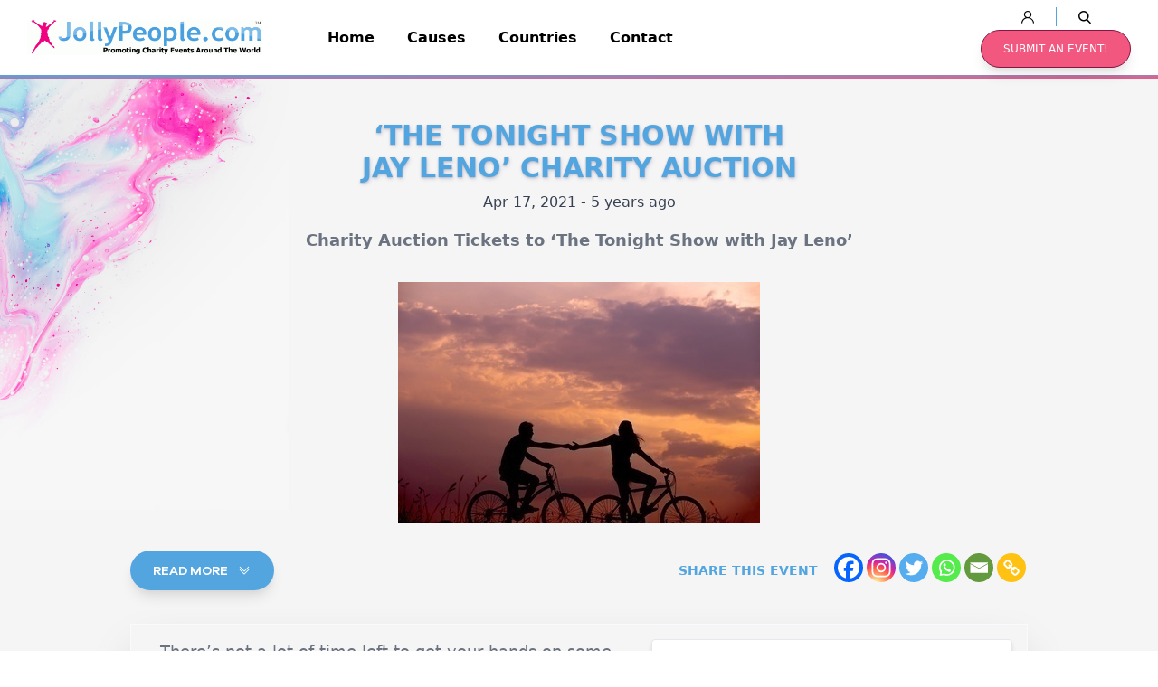

--- FILE ---
content_type: application/javascript
request_url: https://jollypeople.com/wp-content/themes/jollypress/js/custom.js?ver=0e4a4b3894624e8ef652ee614928e7f8
body_size: 3564
content:
/** @format */

"use strict";

(function ($) {
    const groups = ["overview", "when", "where", "details", "finish"];

    function jpValidate(step) {
        let group = groups[step];
        let reqs = $(
            "." + group + ".jp-field-group input,textarea,select"
        ).filter("[required]:visible");
        // console.log(reqs);
        let valid = true;
        reqs.each(function (index, element) {
            // element == this
            // console.log(!element.checkValidity());
            if (!element.checkValidity()) {
                element.reportValidity();
                valid = false;
                return false;
            }
        });
        return valid;
    }

    function jpMove(action, step) {
        // console.log(action);

        if (action != "init") {
            setTimeout(() => {
                // console.log($("#progress").offset().top + 25);
                $("html, body").animate(
                    {
                        scrollTop: $("#progress").offset().top + 25,
                    },
                    300
                );
            }, 300);
            if (action == "forward") {
                let valid = jpValidate(parseInt(step));
                // console.log(valid);
                if (!valid) {
                    return false;
                }
            }
            step =
                action == "forward" ? parseInt(step) + 1 : parseInt(step) - 1;
            // console.log(step);
            $("#jp-step").val(step);

            let start = step > 0 ? false : true,
                finish = step >= 3 ? true : false;
            $("button#back").prop("disabled", start);
            if (step == 2) {
                $("#jp_event_charity_country_front")
                    .val(null)
                    .trigger("change");
            }

            if (finish) {
                $("button#forward span").text("Submit");
                if (step == 4) {
                    if (!$("#toc").is(":checked")) {
                        alert(
                            "You need to agree our terms and conditions first."
                        );
                        step--;
                        // console.log(step);
                        $("#jp-step").val(step);
                        return false;
                    }
                    $("button#forward").prop("disabled", true);
                    $('button[name="rwmb_submit"]').click();
                } else {
                    $("button#forward").prop("disabled", false);
                }
            } else {
                $("button#forward span").text("Next");
            }
        }
        $(".jp-field-group").addClass("hidden");
        // console.log(step);
        let group = groups[step];
        // console.log(group);
        $("." + group + ".jp-field-group").removeClass("hidden");

        $(".bar").removeClass("completed");
        $(".bar").removeClass("current");
        // console.log($('#step-' + step).length);
        $("#step-" + step + ".bar").addClass("current");
        // console.log(step);
        if (step > 0) {
            for (let i = 0; i < step; i++) {
                $("#step-" + i + ".bar").addClass("completed");
            }
        }
    }
    $(function () {
        $(document).on("select2:open", () => {
            document.querySelector(".select2-search__field").focus();
        });
        if ($("#tzAlert").length) {
            var activeTimeZone = new Date()
                .toString()
                .match(/\((.*)\)/)
                .pop();
            // console.log(activeTimeZone);
            if (typeof activeTimeZone !== "undefined") {
                $("#tzAlert span").html(
                    "All event times shown in " + activeTimeZone
                );
            }
        }

        // console.log($('.event-date-time').length);
        if ($(".event-date-time").length) {
            $(".event-date-time").each(function () {
                var utcstring = $(this).attr("datetime"),
                    dateString = "",
                    dateTitle = "",
                    info = $(this).data("info");
                // console.log(utcstring);
                var event = "" !== utcstring ? moment.utc(utcstring) : false;

                // console.log(event);

                if (event) {
                    var activeTimeZone = new Date()
                        .toString()
                        .match(/\((.*)\)/)
                        .pop();
                    if (info === "tl") {
                        dateString =
                            event.local().minutes() > 0
                                ? event.local().format("MMMM Do, YYYY h:ma")
                                : event.local().format("MMMM Do, YYYY ha");
                    }

                    if (info === "tt") {
                        dateString = event.local().format("MMM D, YYYY");
                        dateString = event.local().isBefore()
							? dateString + " - " + event.local().fromNow()
							: event
									.local()
									.isBetween(
										moment().local(),
										event.local().add(15, "minutes")
									)
							? "Currently running"
							: dateString +
								" - " +
								event.local().fromNow(true) +
								" from now";
                        var clock =
                            event.local().minutes() > 0
                                ? event.local().format("h:ma")
                                : event.local().format("ha");
                        dateTitle =
                            event.local().format("MMM D, YYYY") +
                            " " +
                            clock +
                            " " +
                            (typeof activeTimeZone !== "undefined"
                                ? activeTimeZone
                                : "");
                    }

                    if (info === "tz") {
                        dateString =
                            typeof activeTimeZone !== "undefined"
                                ? activeTimeZone
                                : "";
                        if (typeof activeTimeZone === "undefined") {
                            $(this).removeClass("mr-1");
                            $(this).remove();
                        }
                    }
                }

                $(this).html(dateString);
                $(this).attr("title", dateTitle);
            });
        }

        if ($("#all-toggler").length) {
            $(document).on("change", "#all-toggler", function (e) {
                let url = window.location.href;
                let scrolled = url.includes("#events");
                // console.log(url);
                if ($(this).is(":checked")) {
                    if (scrolled) {
                        url = url.replace("#events", "");
                        if (url.indexOf("?hero=off") >= 0) url = url + "&from=start&to=now&#events";
                        else url = url + "?from=start&to=now&#events";
                    } else {
                        if (url.indexOf("?hero=off") >= 0) url = url + "&from=start&to=now";
                        else url = url + "?from=start&to=now";
                    }
                    window.location.href = url;
                } else {
                    if (url.indexOf("?hero=off") >= 0) window.location.href = url.replace( '&from=start&to=now', '' );
                    else window.location.href = url.replace( '?from=start&to=now', '' );
                }
            });
        }

        if ($("#jp-form-nav").length) {
            let step = parseInt($("#jp-step").val()),
                nav = $("#jp-form-nav");
            jpMove("init", step);

            $("body").on("click", ".jp-form-nav-button", function (e) {
                e.preventDefault();
                let action = $(this).data("action");

                step = parseInt($("#jp-step").val());
                jpMove(action, step);
            });
        }

        if ($('input[name="jp_event_type"]').length) {
            let jp_type = $('input[name="jp_event_type"]');
            // $('#address_event').attr('placeholder', '');
            jp_type.change(function (e) {
                // e.preventDefault();
                // console.log(this.value);
                let _req = $(".location input,select").filter(":visible");
                // console.log(_req);
                let _star = $(".location").find("span.rwmb-required");
                // console.log(_star.length);
                if (this.value == "physical") {
                    _req.prop("required", true);
                    $("#jp_event_charity_metro_other").prop("required", false);
                    _star.removeClass("hidden");
                    $(".location").removeClass("hidden");
                    $(".location").addClass("required");
                    $(".virtual-scope").addClass("hidden");
                }
                if (this.value == "virtual") {
                    _req.prop("required", false);
                    _star.addClass("hidden");
                    $("#address_event")
                        .parents("div.jp-custom-fields")
                        .addClass("hidden");
                    $(".location").removeClass("required");
                    $(".virtual-scope").removeClass("hidden");
                }
                $("#jp_event_charity_metro_other")
                    .parents("div.jp-custom-fields")
                    .addClass("hidden");
                $("#jp_event_charity_metro_other").val("");
                $("#jp_event_charity_metro_other").prop("required", false);
            });
        }

        if ($('input[name="jp_event_virtual_scope"]').length) {
            $('input[name="jp_event_virtual_scope"]').change(function (e) {
                e.preventDefault();
                if (this.value == "specific") {
                    $(".non-global").removeClass("hidden");
                }
                if (this.value == "global") {
                    $(".non-global").addClass("hidden");
                }
            });
        }

        if ($("#jp_event_charity_start_datetime").length) {
            let startDate = $("#jp_event_charity_start_datetime"),
                endDate = $("#jp_event_charity_end_datetime"),
                sdDate = null,
                edDate = null,
                sdval = null,
                edval = null;
            // console.log(startDate.val());
            $("body").on(
                "change",
                "#jp_event_charity_start_datetime",
                function (e) {
                    // console.log(startDate.val());
                    sdval = startDate.val();
                    edval = endDate.val();

                    sdDate = new Date(sdval);
                    edDate = new Date(edval);
                    if (edDate < sdDate) {
                        // alert('Event end date and time cannot be before the event star date and time!');
                        endDate.val(sdval);
                    }
                }
            );
            $("body").on(
                "click",
                "#jp_event_charity_end_datetime",
                function (e) {
                    sdval = startDate.val();
                    sdDate = new Date(sdval);
                    edval = endDate.val();
                    let endM = moment(sdDate).add(1, "h");
                    if (
                        ((null !== sdval || "" !== sdval) && null !== edval) ||
                        "" !== edval
                    ) {
                        // console.log(endM);
                        endDate.val(endM.format("YYYY-MM-DD hh:mm A"));
                    }
                }
            );

            $("body").on(
                "focusout",
                "#jp_event_charity_end_datetime",
                function (e) {
                    sdval = startDate.val();
                    edval = endDate.val();
                    edDate = moment(new Date(edval));
                    // console.log(edDate);
                    sdDate = moment(new Date(sdval));
                    // console.log(sdDate);
                    // console.log(edDate.isBefore(sdDate));
                    setTimeout(() => {
                        if (edDate.isBefore(sdDate)) {
                            alert(
                                "Event end date and time cannot be before the event start date and time!"
                            );
                            endDate.val(
                                sdDate.add(1, "h").format("YYYY-MM-DD hh:mm A")
                            );
                        }
                    }, 500);
                }
            );
        }

        let country = $("#jp_event_charity_country_front"),
            state = $("#jp_event_charity_state_front"),
            metro = $("#jp_event_charity_metro_front"),
            latitude = $("#jp_event_charity_latitude"),
            longitude = $("#jp_event_charity_longitude");
        let cval =
            country.val() !== ""
                ? country.val()
                : $("#jp_event_charity_country").val();
        let sval = "";
        let metroval = "";

        if (state.length) {
            country.on("select2:select", function (e) {
                state.select2({
                    placeholder: "Loading states ...",
                });
                cval = country.val();
                // console.log(cval);
                state.select2("close");
                state.val(null).trigger("change");
                state.empty().trigger("change");
                metro.select2("close");
                metro.val(null).trigger("change");
                metro.empty().trigger("change");

                let data = {
                    action: "getStates",
                    country: cval,
                };
                $("#jp_event_charity_country").val(cval);
                /* let geoData = $('script.data-geo');
                let geoInfo = geoData.data('geo');
                geoInfo.componentRestrictions.country = cval.toLowerCase();
                console.log(geoInfo);
                $('script.data-geo').attr('data-geo', '');
                $('script.data-geo').attr('data-geo', JSON.stringify(geoInfo));
                $('.rwmb-meta-box').each(function() {
                    console.log(this);
                    $(this).removeData('controller');
                    controller = new Map(this);
                    console.log(controller);
                    controller.init();
                    $(this).data('controller', controller);
                }); */
                // console.log(ajaxurl);
                $.ajax({
                    type: "get",
                    url: ajaxurl,
                    data: data,
                    dataType: "json",
                    success: function (response) {
                        // console.log(response);
                        $.each(response, function (index, data) {
                            var newOption = new Option(
                                data.text,
                                data.id,
                                false,
                                false
                            );
                            state.append(newOption).trigger("change");
                        });
                        state.select2({
                            placeholder: "Select A State / Province",
                        });
                        var geolocationsrc = $("script#mb-geolocation-js").attr(
                            "src"
                        );
                        $("script#mb-geolocation-js").remove();
                        $.getScript(geolocationsrc, function () {});
                    },
                });
            });
        }

        if (metro.length) {
            state.on("select2:select", function (e) {
                metro.select2({
                    placeholder: "Loading areas ...",
                });
                sval = state.val();
                // console.log(sval);
                metro.select2("close");
                metro.val(null).trigger("change");
                metro.empty().trigger("change");

                if (sval !== "") {
                    let data = {
                        action: "getMetros",
                        country: cval,
                        state: sval,
                    };
                    $("#jp_event_charity_state").val(sval);
                    //console.log(ajaxurl);
                    const start = performance.now();
                    //console.log(start);
                    $.ajax({
                        type: "get",
                        url: ajaxurl,
                        data: data,
                        dataType: "json",
                        success: function (response) {
                          
                            // console.log(response);                           
                            const duration = performance.now() - start;
                            console.log("Metros/Area loaded in " + duration + " ms");
                            console.log(response.length);
                            
                            $.each(response, function (index, data) {
                                var newOption = new Option(
                                    data.text,
                                    data.id,
                                    false,
                                    false
                                );
                                metro.append(newOption);
                            });
                            metro.select2({
                                placeholder: 'Select an area/metro (if not available, select "Other")',
                            });
                            metro.val(null).trigger("change");
                            if (response.length <= 1) {
                                $("#jp_event_charity_metro_front")
                                    .parents("div.jp-custom-fields")
                                    .addClass("hidden");
                            }
                        },
                    });
                }
            });

            metro.on("select2:select", function (e) {
                metroval = metro.val();
                console.log(metroval);
                if (metroval !== "" && metroval !== "other") {
                    $("#jp_event_charity_metro_other")
                        .parents("div.jp-custom-fields")
                        .addClass("hidden");
                    $("#jp_event_charity_metro_other").prop("required", false);
                }

                if (metroval == "other") {
                    $("#jp_event_charity_metro_other")
                        .parents("div.jp-custom-fields")
                        .removeClass("hidden");
                    $("#jp_event_charity_metro_other").prop("required", false);
                }
                $("#jp_event_charity_metro").val(metroval);
            });
        }
    });
        
    $('.button-search-popup').on('click', function (e) {
      e.preventDefault();
      setTimeout(function() {
        $('input.search-field').focus();
      }, 500);
    });    
    
    //Add hover texts to handle bars of meta boxes
    $('button.handle-order-higher').attr('title', 'Move up');
    $('button.handle-order-lower').attr('title', 'Move down');
    
    $('button.handlediv').attr('title', 'Close');
    $('.postbox.closed button.handlediv').attr('title', 'Open');
    
    $('button.handlediv').on('click', function(e){
      e.preventDefault();
      if( $(this).attr('aria-expanded') == 'false' ) $(this).attr('title', 'Close');
      else $(this).attr('title', 'Open');
    });
    
})(jQuery);
